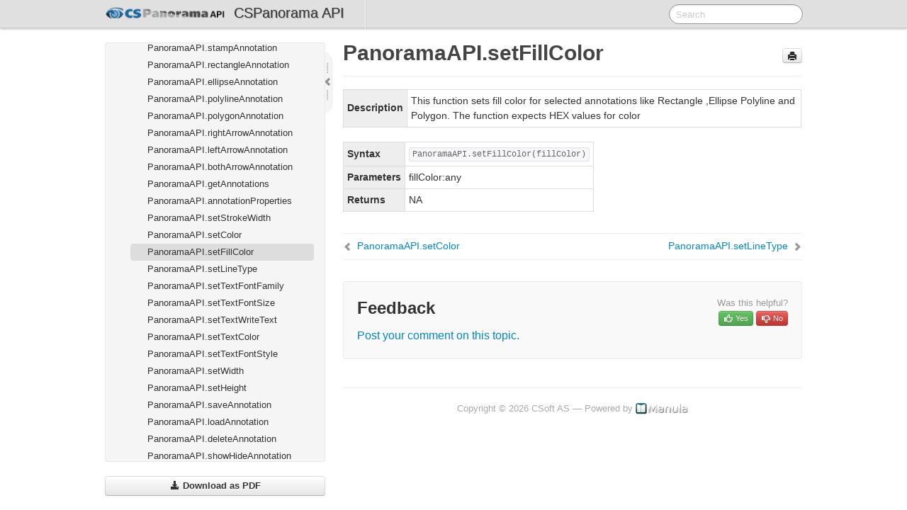

--- FILE ---
content_type: text/html; charset=UTF-8
request_url: https://csoft.com/document-viewer-api/3.1/en/topic/setfillcolor
body_size: 6122
content:
    <!DOCTYPE html>
          <html lang="en">
          <head>
        <meta charset="utf-8">
        <title>PanoramaAPI.setFillColor - CSPanorama API - 3.1</title>
        <meta http-equiv="Content-Type" content="text/html; charset=UTF-8">
        <meta content="width=device-width, initial-scale=1.0" name="viewport">
        <meta name="keywords" content="">
        <meta name="description" content="Description This function sets fill color for selected annotations like Rectangle ,Ellipse Polyline and Polygon. The function expects HEX values for color Syntax...">
        <meta name="baseUrl" content="https://www.manula.com/">
        
        <link rel="preconnect" href="https://static.manula.com/" crossorigin>
        <link rel="dns-prefetch" href="https://static.manula.com/">
        
            <link rel="preconnect" href="https://cdn.manula.com/" crossorigin>
    <link rel="dns-prefetch" href="https://cdn.manula.com/">
      <meta property="og:type" content="website">
      <meta property="og:site_name" content="CSoft AS">
      <link rel="canonical" href="https://csoft.com/document-viewer-api/3.1/en/topic/setfillcolor">
      
      <meta name="topic-selected" content="325563" data-slug="setfillcolor">
        <!-- OpenGraph -->
        <meta property="og:title" content="PanoramaAPI.setFillColor - CSPanorama API - 3.1">
        
                  <meta property="og:image" content="https://manula.r.sizr.io/logo-side/user/13178/img/cspanorama-api.png">
                
        <meta property="og:description" content="Description This function sets fill color for selected annotations like Rectangle ,Ellipse Polyline and Polygon. The function expects HEX values for color Syntax...">
        <meta property="og:url" content="https://csoft.com/document-viewer-api/3.1/en/topic/setfillcolor">
        
        <!-- Twitter Card -->
        <meta name="twitter:card" content="summary" />
        <meta name="twitter:site" content="@ManulaSoftware" />
        <meta name="xhrTopicEndpoint" content="https://csoft.com/document-viewer-api/3.1/en/xhr-topic">
            <link href="https://static.manula.com/img/manula-icon-sm.png" rel="shortcut icon" type="image/x-icon">
    <link href="https://static.manula.com/img/manula-icon-sm.png" rel="apple-touch-icon">
            <link rel="stylesheet" href="https://static.manula.com/css/bootstrap-2.0.3.min.css" type="text/css">
    <link rel="stylesheet" href="https://static.manula.com/css/bootstrap-responsive-2.0.3.min.css" type="text/css">
    <link rel="stylesheet" href="https://static.manula.com/css/tippy-theme.6.3.1.light.css" type="text/css">
    <link rel="stylesheet" href="https://static.manula.com/css/screen.css?v=20240402" type="text/css">
    <link rel="stylesheet" href="https://static.manula.com/css/jquery.fancybox-2.1.7.min.css" type="text/css">
    <link rel="stylesheet" href="https://static.manula.com/css/print.css?v=20240402" type="text/css" media="print">

        <style type="text/css">
      .content-wrapper {
        max-width: 1024px;
      }

      pre, code {
        word-break: break-all;
        word-wrap: break-word;
        white-space: pre;
        white-space: pre-wrap;
      }
      pre, code {
        prince-text-replace: '&' '&\200B'
      }

      
              #topic-header h1 {
          color: #444444;
          font-family:Helvetica Neue,Helvetica,Arial,sans-serif;
        }
      
      #topic-body, #topic-body p, #topic-body li {
        font-size: 14px;
        font-family: Helvetica Neue,Helvetica,Arial,sans-serif;
        color: #333333;
        line-height: 1.5em;
      }

      #topic-body h1, #topic-body .h1 {
        font-size: 30px;
        font-family: Helvetica Neue,Helvetica,Arial,sans-serif;
        color: #444444;
      }
      #topic-body h2, #topic-body .h2 {
        font-size: 24px;
        font-family: Helvetica Neue,Helvetica,Arial,sans-serif;
        color: #444444;
      }
      #topic-body h3, #topic-body .h3 {
        font-size: 18px;
        font-family: Helvetica Neue,Helvetica,Arial,sans-serif;
        color: #444444;
      }
      #topic-body h4, #topic-body .h4 {
        font-size: 14px;
        font-family: Helvetica Neue,Helvetica,Arial,sans-serif;
        color: #444444;
      }
      #topic-body h5, #topic-body .h5 {
        font-size: 14px;
        font-family: Helvetica Neue,Helvetica,Arial,sans-serif;
        color: #444444;
      }

      #topic-body h6, #topic-body .h6 {
        font-size: 14px;
        font-family: Helvetica Neue,Helvetica,Arial,sans-serif;
        color: #444444;
      }

      #topic-body h7, #topic-body .h7 {
        font-size: 14px;
        font-family: Helvetica Neue,Helvetica,Arial,sans-serif;
        color: #444444;
      }


      #topic-body a {
        color: #0088cc;
      }
      #topic-body a:hover {
        color: #0066aa;
      }
      
      
      #topic-body sup a {text-decoration: none;}
      
      .search-result h3, .search-result h4 {color: ;}
      .search-result h4 a {color: #0088cc;}

                        .navbar-inner {
            background-color: #e0e0e0;
            background-image: none;
          }
          .navbar .divider-vertical {
            background-color: #f3f3f3;
            border-right-color: #d0d0d0;
          }
              
        .navbar .brand, navbar .brand:hover,
        .navbar .nav > li > a, .navbar .nav > li > a:hover {
          color: #333333;
          text-shadow: 1px 1px #a0a0a0;
          font-family: Helvetica Neue,Helvetica,Arial,sans-serif;
        }
        .navbar-search .search-query {
          border-color: #909090;
        }
        .navbar .btn-navbar {
          background-color: #555555;
          background-image: -moz-linear-gradient(top, #666666, #444444);
          background-image: -ms-linear-gradient(top, #666666, #444444);
          background-image: -webkit-gradient(linear, 0 0, 0 100%, from(#666666), to(#444444));
          background-image: -webkit-linear-gradient(top, #666666, #444444);
          background-image: -o-linear-gradient(top, #666666, #444444);
          background-image: linear-gradient(top, #666666, #444444);
          filter: progid:dximagetransform.microsoft.gradient(startColorstr='#666666', endColorstr='#444444', GradientType=0);
        }
        .navbar .btn-navbar:hover {
          background-color: #666666;
        }
        #manual-toc > li > a,
        #manual-toc-phone > li > a {
          color: #444444;
          font-family: Helvetica Neue,Helvetica,Arial,sans-serif;
        }

        #manual-toc > li > ul a,
        #manual-toc-phone > li > ul a {
          color: #333333;
          font-family: Helvetica Neue,Helvetica,Arial,sans-serif;
        }
        
        #content .topic-prev-next a,
        #comment-container a.btn-show-comment-form {
          color: #0088cc;
        }
        #content .topic-prev-next a:hover,
        #comment-container a.btn-show-comment-form:hover {
          color: #0066aa;
        }
          </style>

    <!--[if IE 8]>
    	<link rel="stylesheet" href="https://static.manula.com/css/screen-ie8.css?v=20240402" type="text/css">
    <![endif]-->

    
    
    
        
                              </head>
      <body class="media-screen manual topic topic-325563 xhr-topics">
            <div class="navbar navbar-fixed-top">
      <div class="navbar-inner">
        <div class="content-wrapper">
          <div class="container-fluid">

            <!-- company logo -->
                          <a href="http://www.csoft.com/products/html5-document-viewer"><img src="https://manula.r.sizr.io/logo-top/user/13178/img/api-logo.png" class="pull-left custom-nav-logo" alt="CSPanorama_logo"></a>
                        <!-- end company logo -->

            <!-- start languages & login -->
            <ul id="manual-topic-language" class="nav pull-right">
                                                    </ul>
            <!-- end languages -->
            <div>
            <!-- phone bar -->
            <div id="nav-phone-branding" class="clearfix">
              <a href="https://csoft.com/document-viewer-api?v=3.1&l=en" class="brand brand-phone">CSPanorama API</a>
              <div class="btn-group pull-left">
                                              </div>
            </div>

            <div id="nav-phone-service" class="clearfix">
              <a class="btn btn-navbar toc-toggle" data-toggle="collapse" data-target=".nav-collapse" style="white-space:nowrap;">
                <span class="browse" style="padding-left:25px;">Table of Contents</span>
                <span class="icon-bar"></span>
                <span class="icon-bar"></span>
                <span class="icon-bar"></span>
              </a>
              <!-- copy desktop code for search-box to this place with js -->
            </div>
            <!-- end phone/tablet bar -->


            <!-- desktop/tablet bar -->
            <a class="brand brand-large" href="https://csoft.com/document-viewer-api?v=3.1&l=en">
              CSPanorama API            </a>

            <ul class="nav main">
              <li class="divider-vertical"></li>
                              <li class="dropdown">
                  
                  
                </li>
                          </ul>


            <form method="get" id="manual-topic-search" class="navbar-search pull-right" action="https://csoft.com/document-viewer-api/3.1/en/search">
              <input type="text" name="q" value="" class="search-query" placeholder="Search" title="Search">
            </form>
            <!-- end desktop bar -->
            </div>
          </div>
        </div>
      </div>
    </div>

    <div id="nav-phone" class="nav-collapse collapse">
    <div class="well">
      <!-- <h6 style="color: #999; margin-bottom:10px;">Table of Contents</h6> -->
      <!-- copy desktop code for toc to this place with js -->
    </div>
    </div>
      <div class="content-wrapper">
        <div class="container-fluid">
                      <div class="row-fluid">
              <div id="sidebar" class="span4">
                  	<!-- OUTER MENU TOGGLE -->
    <div class="box x-box-set-width box-gn-icon-menu-outer">
  		<a class="alert gn-icon-menu-outer x-toggle-toc-menu" style="display:none;" title=""><img src="https://static.manula.com/img/vgrabber.png" alt="Grab" /><i class="icon-chevron-right"></i><img src="https://static.manula.com/img/vgrabber.png" alt="Grab"/></a>
  	</div>
  	<!-- END OUTER MENU TOGGLE -->
    
    <div class="box box-toc" style="">
  		<!-- INNER MENU TOGGLE -->
  		<a class="gn-icon-menu-inner x-toggle-toc-menu" title="">
  			<span class="arrow-2-3"><img src="https://static.manula.com/img/vgrabber.png" alt="Grab"/><i class="icon-chevron-left"></i><img src="https://static.manula.com/img/vgrabber.png" alt="Grab"/></span>
  		</a>
  		<!-- INNER MENU TOGGLE -->

      <div class="well sidebar-nav">
        <a href="https://csoft.com/document-viewer-api?v=3.1&l=en" class="sidebar-logo"><img src="https://manula.r.sizr.io/logo-side/user/13178/img/cspanorama-api.png" alt="CSPanorama API Logo"></a><ul id="manual-toc" class="toc toc-expandable x-delay-visibility" data-state-id="16421" data-toc-depth-max="999"><li class="divider"></li>
<li class="nav-header" data-product-topic-id="336138" data-topic-id="299948" data-topic-name="eda-license-agreement"><a href="https://csoft.com/document-viewer-api/3.1/en/topic/eda-license-agreement">1. CSoft Software License Agreement</a></li><li class="divider"></li>
<li class="nav-header" data-product-topic-id="336153" data-topic-id="303481" data-topic-name="csp-introduction"><a href="https://csoft.com/document-viewer-api/3.1/en/topic/csp-introduction">2. Introduction</a></li><li class="divider"></li>
<li class="nav-header" data-product-topic-id="340499" data-topic-id="307077" data-topic-name="installation-guide"><a href="https://csoft.com/document-viewer-api/3.1/en/topic/installation-guide">3. Installation Guide</a></li><li class="divider"></li>
<li class="nav-header" data-product-topic-id="340500" data-topic-id="307078" data-topic-name="integration-guide"><a href="https://csoft.com/document-viewer-api/3.1/en/topic/integration-guide">4. Integration Guide</a></li><li class="divider"></li>
<li class="nav-header nav-header-sub" data-product-topic-id="341481" data-topic-id="308030" data-topic-name="cspanorama-specification"><a href="https://csoft.com/document-viewer-api/3.1/en/topic/cspanorama-specification"><i class="icon-chevron-down x-show" data-icon-init="icon-chevron-down" data-icon="icon-chevron-right"></i>5. CSPanorama API Specification</a><ul class="toc-display-341481" data-parent-product-topic-id="341481" data-toc-depth="1">
<li class="" data-product-topic-id="341492" data-topic-id="308041" data-topic-name="setmyconfig"><a href="https://csoft.com/document-viewer-api/3.1/en/topic/setmyconfig">PanoramaAPI.setMyConfig</a></li>
<li class="" data-product-topic-id="342793" data-topic-id="309009" data-topic-name="setfilename"><a href="https://csoft.com/document-viewer-api/3.1/en/topic/setfilename">PanoramaAPI.FileName</a></li>
<li class="" data-product-topic-id="342797" data-topic-id="309013" data-topic-name="setcurrentpagenumber"><a href="https://csoft.com/document-viewer-api/3.1/en/topic/setcurrentpagenumber">PanoramaAPI.CurrentPageNumber</a></li>
<li class="" data-product-topic-id="347271" data-topic-id="312889" data-topic-name="panoramaapi-totalpagenumber"><a href="https://csoft.com/document-viewer-api/3.1/en/topic/panoramaapi-totalpagenumber">PanoramaAPI.totalPageNumber</a></li>
<li class="" data-product-topic-id="343043" data-topic-id="309259" data-topic-name="getshowfilejson"><a href="https://csoft.com/document-viewer-api/3.1/en/topic/getshowfilejson">PanoramaAPI.getShowFileJSON</a></li>
<li class="" data-product-topic-id="347529" data-topic-id="313064" data-topic-name="panoramaapi-firstpage"><a href="https://csoft.com/document-viewer-api/3.1/en/topic/panoramaapi-firstpage">PanoramaAPI.firstPage</a></li>
<li class="" data-product-topic-id="347530" data-topic-id="313065" data-topic-name="panoramaapi-lastpage"><a href="https://csoft.com/document-viewer-api/3.1/en/topic/panoramaapi-lastpage">PanoramaAPI.lastPage</a></li>
<li class="" data-product-topic-id="347532" data-topic-id="313067" data-topic-name="panoramaapi-previouspage"><a href="https://csoft.com/document-viewer-api/3.1/en/topic/panoramaapi-previouspage">PanoramaAPI.previousPage</a></li>
<li class="" data-product-topic-id="347533" data-topic-id="313068" data-topic-name="panoramaapi-nextpage"><a href="https://csoft.com/document-viewer-api/3.1/en/topic/panoramaapi-nextpage">PanoramaAPI.nextPage</a></li>
<li class="" data-product-topic-id="347531" data-topic-id="313066" data-topic-name="panoramaapi-gotopage"><a href="https://csoft.com/document-viewer-api/3.1/en/topic/panoramaapi-gotopage">PanoramaAPI.goToPage</a></li>
<li class="" data-product-topic-id="347538" data-topic-id="313073" data-topic-name="panoramaapi-zoomin"><a href="https://csoft.com/document-viewer-api/3.1/en/topic/panoramaapi-zoomin">PanoramaAPI.zoomIn</a></li>
<li class="" data-product-topic-id="347539" data-topic-id="313074" data-topic-name="panoramaapi-zoomout"><a href="https://csoft.com/document-viewer-api/3.1/en/topic/panoramaapi-zoomout">PanoramaAPI.zoomOut</a></li>
<li class="" data-product-topic-id="354075" data-topic-id="318511" data-topic-name="panoramaapi-zoomtozone"><a href="https://csoft.com/document-viewer-api/3.1/en/topic/panoramaapi-zoomtozone">PanoramaAPI.zoomToZone</a></li>
<li class="" data-product-topic-id="346312" data-topic-id="311934" data-topic-name="panoramaapi-zoomtext"><a href="https://csoft.com/document-viewer-api/3.1/en/topic/panoramaapi-zoomtext">PanoramaAPI.zoomText</a></li>
<li class="" data-product-topic-id="347554" data-topic-id="313089" data-topic-name="panoramaapi-magnify"><a href="https://csoft.com/document-viewer-api/3.1/en/topic/panoramaapi-magnify">PanoramaAPI.magnify</a></li>
<li class="" data-product-topic-id="347542" data-topic-id="313077" data-topic-name="panoramaapi-zoombypercentage"><a href="https://csoft.com/document-viewer-api/3.1/en/topic/panoramaapi-zoombypercentage">PanoramaAPI.zoomByPercentage</a></li>
<li class="" data-product-topic-id="347543" data-topic-id="313078" data-topic-name="panoramaapi-showzoompercentage"><a href="https://csoft.com/document-viewer-api/3.1/en/topic/panoramaapi-showzoompercentage">PanoramaAPI.showZoomPercentage</a></li>
<li class="" data-product-topic-id="347549" data-topic-id="313084" data-topic-name="panoramaapi-fittowidth"><a href="https://csoft.com/document-viewer-api/3.1/en/topic/panoramaapi-fittowidth">PanoramaAPI.fitToWidth</a></li>
<li class="" data-product-topic-id="347550" data-topic-id="313085" data-topic-name="panoramaapi-fittoheight"><a href="https://csoft.com/document-viewer-api/3.1/en/topic/panoramaapi-fittoheight">PanoramaAPI.fitToHeight</a></li>
<li class="" data-product-topic-id="347551" data-topic-id="313086" data-topic-name="panoramaapi-bestfit"><a href="https://csoft.com/document-viewer-api/3.1/en/topic/panoramaapi-bestfit">PanoramaAPI.bestFit</a></li>
<li class="" data-product-topic-id="347552" data-topic-id="313087" data-topic-name="panoramaapi-rotateleft"><a href="https://csoft.com/document-viewer-api/3.1/en/topic/panoramaapi-rotateleft">PanoramaAPI.rotateLeft</a></li>
<li class="" data-product-topic-id="347553" data-topic-id="313088" data-topic-name="panoramaapi-rotateright"><a href="https://csoft.com/document-viewer-api/3.1/en/topic/panoramaapi-rotateright">PanoramaAPI.rotateRight</a></li>
<li class="" data-product-topic-id="343047" data-topic-id="309263" data-topic-name="getfileinfo"><a href="https://csoft.com/document-viewer-api/3.1/en/topic/getfileinfo">PanoramaAPI.getFilePropertiesJSON</a></li>
<li class="" data-product-topic-id="343044" data-topic-id="309260" data-topic-name="getthumbnailjson"><a href="https://csoft.com/document-viewer-api/3.1/en/topic/getthumbnailjson">PanoramaAPI.getThumbnailJSON</a></li>
<li class="" data-product-topic-id="343045" data-topic-id="309261" data-topic-name="getallthumbnailjson"><a href="https://csoft.com/document-viewer-api/3.1/en/topic/getallthumbnailjson">PanoramaAPI.getAllThumbnailJSON</a></li>
<li class="" data-product-topic-id="343052" data-topic-id="309268" data-topic-name="getbookmarkjson"><a href="https://csoft.com/document-viewer-api/3.1/en/topic/getbookmarkjson">PanoramaAPI.getBookmarkJSON</a></li>
<li class="" data-product-topic-id="343053" data-topic-id="309269" data-topic-name="getcadlayerjson"><a href="https://csoft.com/document-viewer-api/3.1/en/topic/getcadlayerjson">PanoramaAPI.getCadLayerJSON</a></li>
<li class="" data-product-topic-id="343055" data-topic-id="309271" data-topic-name="panoramaapi-getcadobjectjson"><a href="https://csoft.com/document-viewer-api/3.1/en/topic/panoramaapi-getcadobjectjson">PanoramaAPI.getCadObjectJSON</a></li>
<li class="" data-product-topic-id="343056" data-topic-id="309272" data-topic-name="checkannotationlicense"><a href="https://csoft.com/document-viewer-api/3.1/en/topic/checkannotationlicense">PanoramaAPI.checkAnnotationLicense</a></li>
<li class="" data-product-topic-id="346309" data-topic-id="311932" data-topic-name="panoramaapi-textsearch"><a href="https://csoft.com/document-viewer-api/3.1/en/topic/panoramaapi-textsearch">PanoramaAPI.textSearch</a></li>
<li class="" data-product-topic-id="346314" data-topic-id="311936" data-topic-name="panoramaapi-getparentdivheight"><a href="https://csoft.com/document-viewer-api/3.1/en/topic/panoramaapi-getparentdivheight">PanoramaAPI.getParentDivHeight</a></li>
<li class="" data-product-topic-id="347264" data-topic-id="312882" data-topic-name="panoramaapi-getscalevalue"><a href="https://csoft.com/document-viewer-api/3.1/en/topic/panoramaapi-getscalevalue">PanoramaAPI.getScaleValue</a></li>
<li class="" data-product-topic-id="347265" data-topic-id="312883" data-topic-name="panoramaapi-setcurrentpagenumber"><a href="https://csoft.com/document-viewer-api/3.1/en/topic/panoramaapi-setcurrentpagenumber">PanoramaAPI.setCurrentPageNumber</a></li>
<li class="" data-product-topic-id="354082" data-topic-id="318518" data-topic-name="panoramaapi-lineannotation"><a href="https://csoft.com/document-viewer-api/3.1/en/topic/panoramaapi-lineannotation">PanoramaAPI.lineAnnotation</a></li>
<li class="" data-product-topic-id="354083" data-topic-id="318519" data-topic-name="panoramaapi-freehandannotation"><a href="https://csoft.com/document-viewer-api/3.1/en/topic/panoramaapi-freehandannotation">PanoramaAPI.freehandAnnotation</a></li>
<li class="" data-product-topic-id="354084" data-topic-id="318520" data-topic-name="panoramaapi-contourannotation"><a href="https://csoft.com/document-viewer-api/3.1/en/topic/panoramaapi-contourannotation">PanoramaAPI.contourAnnotation</a></li>
<li class="" data-product-topic-id="354086" data-topic-id="318522" data-topic-name="panoramaapi-stampannotation"><a href="https://csoft.com/document-viewer-api/3.1/en/topic/panoramaapi-stampannotation">PanoramaAPI.stampAnnotation</a></li>
<li class="" data-product-topic-id="354101" data-topic-id="318537" data-topic-name="panoramaapi-rectangleannotation"><a href="https://csoft.com/document-viewer-api/3.1/en/topic/panoramaapi-rectangleannotation">PanoramaAPI.rectangleAnnotation</a></li>
<li class="" data-product-topic-id="354104" data-topic-id="318540" data-topic-name="panoramaapi-ellipseannotation"><a href="https://csoft.com/document-viewer-api/3.1/en/topic/panoramaapi-ellipseannotation">PanoramaAPI.ellipseAnnotation</a></li>
<li class="" data-product-topic-id="354105" data-topic-id="318541" data-topic-name="panoramaapi-polylineannotation"><a href="https://csoft.com/document-viewer-api/3.1/en/topic/panoramaapi-polylineannotation">PanoramaAPI.polylineAnnotation</a></li>
<li class="" data-product-topic-id="354106" data-topic-id="318542" data-topic-name="panoramaapi-polygonannotation"><a href="https://csoft.com/document-viewer-api/3.1/en/topic/panoramaapi-polygonannotation">PanoramaAPI.polygonAnnotation</a></li>
<li class="" data-product-topic-id="354098" data-topic-id="318534" data-topic-name="panoramaapi-rightarrowannotation"><a href="https://csoft.com/document-viewer-api/3.1/en/topic/panoramaapi-rightarrowannotation">PanoramaAPI.rightArrowAnnotation</a></li>
<li class="" data-product-topic-id="354099" data-topic-id="318535" data-topic-name="panoramaapi-leftarrowannotation"><a href="https://csoft.com/document-viewer-api/3.1/en/topic/panoramaapi-leftarrowannotation">PanoramaAPI.leftArrowAnnotation</a></li>
<li class="" data-product-topic-id="354097" data-topic-id="318533" data-topic-name="panoramaapi-botharrowannotation"><a href="https://csoft.com/document-viewer-api/3.1/en/topic/panoramaapi-botharrowannotation">PanoramaAPI.bothArrowAnnotation</a></li>
<li class="" data-product-topic-id="842906" data-topic-id="742886" data-topic-name="panoramaapi-getannotations"><a href="https://csoft.com/document-viewer-api/3.1/en/topic/panoramaapi-getannotations">PanoramaAPI.getAnnotations</a></li>
<li class="" data-product-topic-id="354108" data-topic-id="318544" data-topic-name="panoramaapi-annotationproperties"><a href="https://csoft.com/document-viewer-api/3.1/en/topic/panoramaapi-annotationproperties">PanoramaAPI.annotationProperties</a></li>
<li class="" data-product-topic-id="354112" data-topic-id="318548" data-topic-name="panoramaapi-setstrokewidth"><a href="https://csoft.com/document-viewer-api/3.1/en/topic/panoramaapi-setstrokewidth">PanoramaAPI.setStrokeWidth</a></li>
<li class="" data-product-topic-id="361920" data-topic-id="325400" data-topic-name="panoramaapi-setcolor"><a href="https://csoft.com/document-viewer-api/3.1/en/topic/panoramaapi-setcolor">PanoramaAPI.setColor</a></li>
<li class="" data-product-topic-id="362190" data-topic-id="325563" data-topic-name="setfillcolor"><a href="https://csoft.com/document-viewer-api/3.1/en/topic/setfillcolor">PanoramaAPI.setFillColor</a></li>
<li class="" data-product-topic-id="354123" data-topic-id="318559" data-topic-name="panoramaapi-setlinetype"><a href="https://csoft.com/document-viewer-api/3.1/en/topic/panoramaapi-setlinetype">PanoramaAPI.setLineType</a></li>
<li class="" data-product-topic-id="362175" data-topic-id="325556" data-topic-name="panoramaapi-settextfontfamily"><a href="https://csoft.com/document-viewer-api/3.1/en/topic/panoramaapi-settextfontfamily">PanoramaAPI.setTextFontFamily</a></li>
<li class="" data-product-topic-id="362177" data-topic-id="325558" data-topic-name="panoramaapi-settextfontsize"><a href="https://csoft.com/document-viewer-api/3.1/en/topic/panoramaapi-settextfontsize">PanoramaAPI.setTextFontSize</a></li>
<li class="" data-product-topic-id="362170" data-topic-id="325551" data-topic-name="panoramaapi-settextwritetext"><a href="https://csoft.com/document-viewer-api/3.1/en/topic/panoramaapi-settextwritetext">PanoramaAPI.setTextWriteText</a></li>
<li class="" data-product-topic-id="362176" data-topic-id="325557" data-topic-name="panoramaapi-settextcolor"><a href="https://csoft.com/document-viewer-api/3.1/en/topic/panoramaapi-settextcolor">PanoramaAPI.setTextColor</a></li>
<li class="" data-product-topic-id="362187" data-topic-id="325560" data-topic-name="panoramaapi-settextfontstyle"><a href="https://csoft.com/document-viewer-api/3.1/en/topic/panoramaapi-settextfontstyle">PanoramaAPI.setTextFontStyle</a></li>
<li class="" data-product-topic-id="362188" data-topic-id="325561" data-topic-name="panoramaapi-setwidth"><a href="https://csoft.com/document-viewer-api/3.1/en/topic/panoramaapi-setwidth">PanoramaAPI.setWidth</a></li>
<li class="" data-product-topic-id="362189" data-topic-id="325562" data-topic-name="panoramaapi-setheight"><a href="https://csoft.com/document-viewer-api/3.1/en/topic/panoramaapi-setheight">PanoramaAPI.setHeight</a></li>
<li class="" data-product-topic-id="354079" data-topic-id="318515" data-topic-name="panoramaapi-saveannotation"><a href="https://csoft.com/document-viewer-api/3.1/en/topic/panoramaapi-saveannotation">PanoramaAPI.saveAnnotation</a></li>
<li class="" data-product-topic-id="354076" data-topic-id="318512" data-topic-name="panoramaapi-loadannotation"><a href="https://csoft.com/document-viewer-api/3.1/en/topic/panoramaapi-loadannotation">PanoramaAPI.loadAnnotation</a></li>
<li class="" data-product-topic-id="354080" data-topic-id="318516" data-topic-name="panoramaapi-deleteannotation"><a href="https://csoft.com/document-viewer-api/3.1/en/topic/panoramaapi-deleteannotation">PanoramaAPI.deleteAnnotation</a></li>
<li class="" data-product-topic-id="354073" data-topic-id="318509" data-topic-name="panoramaapi-showhideannotation"><a href="https://csoft.com/document-viewer-api/3.1/en/topic/panoramaapi-showhideannotation">PanoramaAPI.showHideAnnotation </a></li></ul></li></ul>      </div>

                      <a href="https://www.manula.com/manuals/csoft-as/cspanorama-api/3.1/en/pdf" class="btn btn-block download-pdf" target="_blank" rel="noopener nofollow">
          <i class="icon-download-alt"></i> Download as PDF        </a>
            
      <div class="clearfix"></div>
    </div>
              </div>
              <div id="content" class="span8">
                  
          
            
              <div id="topic-header" class="page-header">
              <a href="#" class="btn btn-mini pull-right print-page" title="Print page" style="margin-top: 8px;"><i class="icon-print"></i></a>
        <h1>
          PanoramaAPI.setFillColor        </h1>
      </div>
      
            
      <div id="topic-body" data-highlight="">
                    
            <table>
		<tr>
			<th>Description</th>
			<td> This function sets fill color for selected annotations like Rectangle ,Ellipse Polyline and Polygon. The function expects HEX values for color</td>
		</tr>
</table>

<table>
		<tr>
			<th>Syntax </th>
			<td><code>PanoramaAPI.setFillColor(fillColor)</code></td>
		</tr>
		<tr>
			<th>Parameters</th>
			<td> fillColor:any </td>
		</tr>
		<tr>
			<th>Returns </th>
			<td> NA</td>
		</tr>
</table>            
              
              </div>
      
      <div class="clearfix"></div>
      
              <div class="topic-prev-next">
                      <div class="prev">
              <div class="icon"><i class="icon-chevron-left"></i></div>
              <a href="https://csoft.com/document-viewer-api/3.1/en/topic/panoramaapi-setcolor" data-topic-name="panoramaapi-setcolor">
                PanoramaAPI.setColor              </a>
            </div>
                                <div class="next">
              <div class="icon"><i class="icon-chevron-right"></i></div>
              <a href="https://csoft.com/document-viewer-api/3.1/en/topic/panoramaapi-setlinetype" data-topic-name="panoramaapi-setlinetype">
                PanoramaAPI.setLineType              </a>
            </div>
                    <div class="clearfix"></div>
        </div>
      
              <div id="feedback-container" class="well well-lighter" style="margin-top: 20px;">
                      <h2 id="feedback" class="pull-left">Feedback</h2>
          
                      <form id="rate-topic" class="pull-right">
              <input name="action" type="hidden" value="rate_topic">
              <input name="actionurl" type="hidden" value="https://www.manula.com/manuals">
              <input name="account" type="hidden" value="csoft-as">
              <input name="product" type="hidden" value="cspanorama-api">
              <input name="version" type="hidden" value="3.1">
              <input name="topic-id" type="hidden" value="325563">
              <input name="language-code" type="hidden" value="en">
              <input name="rating" type="hidden" value="">
              
              <div id="rate-topic-content" class="row-fluid">
                <div class="">
                  <h3>Was this helpful?</h3>
                </div>
                <div class="rate-buttons pull-right">
                  <span class="btn btn-mini btn-success rate" data-rating="1"><i class="icon-thumbs-up icon-white"></i> Yes</span>
                  <span class="btn btn-mini btn-danger rate" data-rating="0"><i class="icon-thumbs-down icon-white"></i> No</span>
                </div>
              </div>
              <div id="msg-rating" class="hide">
              	<div id="msg-rating-0-1"><div class="alert alert-error" style="margin-top: 10px;">You indicated this topic was not helpful to you ...</div></div>
              	<div id="msg-rating-0-2">Could you please leave a comment telling us why? Thank you!</div>
              </div>
            </form>
          
          <div class="clearfix"></div>
          <div id="vote-success-title" class="alert alert-success hide" style="margin-top: 10px;">
            <button data-dismiss="alert" class="close" type="button">×</button> Thanks for your feedback.          </div>
          
                      <div id="comment-container">
              <p class="lead flat" id="post-comment-title">
                <a href="#comment-form" class="btn-show-comment-form">Post your comment on this topic.</a>
              </p>
  
              <form id="comment-form" class="hide" data-invalid-input-msg="Please fill out all required fields.">
                <a name="comment-form"></a>
                <input name="action" type="hidden" value="comment_topic">
                <input name="actionurl" type="hidden" value="https://www.manula.com/manuals">
                <input name="account" type="hidden" value="csoft-as">
                <input name="product" type="hidden" value="cspanorama-api">
                <input name="version" type="hidden" value="3.1">
                <input name="topic-id" type="hidden" value="325563">
                <input name="language-code" type="hidden" value="en">
                
                <div class="row-fluid">
                  <div class="control-group span6">
                    <label class="control-label"><b>Your name *</b></label>
                    <div class="controls">
                      <input name="comment-name" type="text" value="" class="span12">
                    </div>
                  </div>
          
                  <div class="control-group span6">
                    <label class="control-label"><b>Your e-mail address *</b></label>
                    <div class="controls">
                      <input name="comment-email" type="email" value="" class="span12">
                    </div>
                  </div>
                </div>
                
                <div class="control-group">
                  <label class="control-label"><b>Comment *</b></label>
                  <div class="controls">
                    <textarea name="comment-content" rows="4" cols="" class="span12"></textarea>
                  </div>
                </div>
    
                                
                <span class="btn btn-large btn-primary pull-right" data-button-action="post">Post Comment</span>
                <div class="clearfix"></div>
              </form>
              
                              
            </div>
                  </div>
          
                        <div id="footer">
              Copyright &copy; 2026 CSoft AS      
                        &mdash;
                
        Powered by <a href="https://www.manula.com/" title="Manula.com" class="powered-by" target="_blank" rel="noopener"><img src="https://static.manula.com/img/manula-logo-footer-xs.png" alt="Manula.com"></a>
          </div>
              </div>
            </div>
                  </div>
      </div>
                <script src="https://static.manula.com/js/jquery-3.5.0.min.js"></script>
        <script src="https://static.manula.com/js/jquery-migrate-3.3.0.min.js"></script>
        <script src="https://static.manula.com/js/bootstrap-2.0.3.min.js"></script>
        <script src="https://static.manula.com/js/jquery.plugins.js?v=20240402"></script>
        
            <script type="text/javascript" src="https://static.manula.com/js/popper-2.9.1.min.js"></script>
    <script type="text/javascript" src="https://static.manula.com/js/tippy-bundle.6.3.1.umd.min.js"></script>
    <script type="text/javascript" src="https://static.manula.com/js/jquery.manula.js?v=20240402"></script>
    <script type="text/javascript" src="https://static.manula.com/js/jquery.fancybox-2.1.7.min.js"></script>
    
          </body>
    </html>
